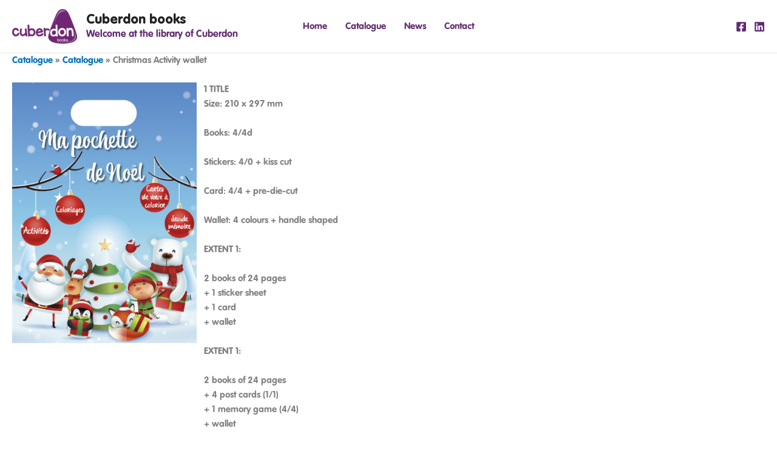

--- FILE ---
content_type: text/css
request_url: https://cuberdonbooks.com/wp-content/uploads/useanyfont/uaf.css?ver=1748958888
body_size: 236
content:
				@font-face {
					font-family: 'vag';
					src: url('/wp-content/uploads/useanyfont/5446VAG.woff2') format('woff2'),
						url('/wp-content/uploads/useanyfont/5446VAG.woff') format('woff');
					  font-display: auto;
				}

				.vag{font-family: 'vag' !important;}

						h1, h2, h3, h4, h5, h6, .entry-title, body.single-post .entry-title, body.page .entry-title, body.category .entry-title, .widget-title, .site-title, .site-description, blockquote, strong, b, .menu-catalogue-container li a, .menu-catalogue-container li span, #menu-catalogue li a, #menu-catalogue li span, .menu-social-links-menu-container li a, .menu-social-links-menu-container li span, #menu-social-links-menu li a, #menu-social-links-menu li span, .menu-top-menu-container li a, .menu-top-menu-container li span, #menu-top-menu li a, #menu-top-menu li span{
					font-family: 'vag' !important;
				}
		